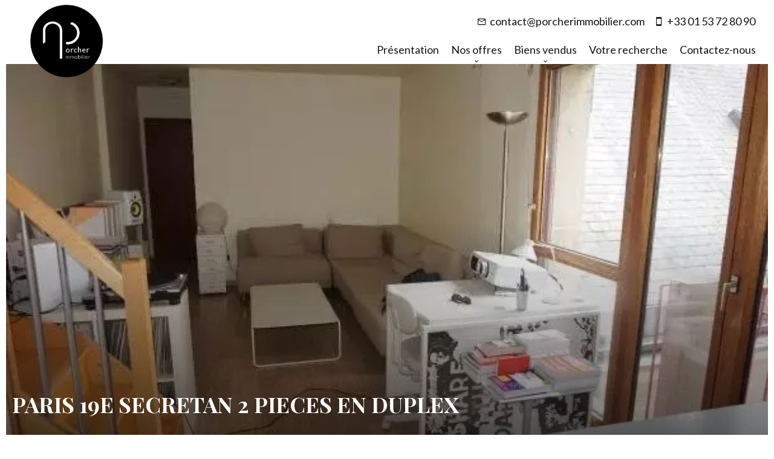

--- FILE ---
content_type: text/html; charset=UTF-8
request_url: https://porcherimmobilier.com/fr/propri%C3%A9t%C3%A9/5714837
body_size: 14521
content:
<!DOCTYPE html>
<html lang="fr" prefix="og: http://ogp.me/ns#">
  <head>

                  <meta charset="UTF-8">
              <title> PARIS 19E SECRETAN 2 PIECES EN DUPLEX</title>
              <meta name="description" content=" PARIS 19E QUARTIER SECRETAN DUPLEX VIDE AU DERNIER ETAGE INFORMATION PAR EMAIL UNIQUEMENT DANS UN IMMEUBLE DES ANNEES 90 SUR COUR AVEC VUE DEGAGEE SUR LES TOITS ET JARDIN . L'APPARTEMENT EST COMPOSE AU 1ER NIVEAU D'UNE BELLE PIECE DE VIE AVEC CUISINE AMENAGEE NOMBREUX...">
              <meta property="og:title" content=" PARIS 19E SECRETAN 2 PIECES EN DUPLEX">
              <meta property="og:description" content=" PARIS 19E QUARTIER SECRETAN DUPLEX VIDE AU DERNIER ETAGE INFORMATION PAR EMAIL UNIQUEMENT DANS UN IMMEUBLE DES ANNEES 90 SUR COUR AVEC VUE DEGAGEE SUR LES TOITS ET JARDIN . L'APPARTEMENT EST COMPOSE AU 1ER NIVEAU D'UNE BELLE PIECE DE VIE AVEC CUISINE AMENAGEE NOMBREUX...">
              <link rel="canonical" href="https://porcherimmobilier.com/fr/propri%C3%A9t%C3%A9/5714837">
              <meta property="og:image" content="https://media.apimo.pro/cache/95c5ae76f0c484bfe98d83184fbd37ed_621a9d12b5_600-original.jpg">
              <meta property="og:image:width" content="600">
              <meta property="og:image:height" content="399">
              <link rel="alternate" href="https://porcherimmobilier.com/fr/propri%C3%A9t%C3%A9/5714837" hreflang="x-default">
              <link rel="alternate" href="https://porcherimmobilier.com/fr/propri%C3%A9t%C3%A9/5714837" hreflang="fr-fr">
              <link rel="apple-touch-icon" sizes="180x180" href="https://d36vnx92dgl2c5.cloudfront.net/prod/Zenia/1756/media/edb1e544677a20f599a9ff3866376692.webp">
              <link rel="icon" type="image/png" sizes="32x32" href="https://d36vnx92dgl2c5.cloudfront.net/prod/Zenia/1756/media/3d94719f63b1a10f4401657e847e0818.webp">
              <link rel="icon" type="image/png" sizes="16x16" href="https://d36vnx92dgl2c5.cloudfront.net/prod/Zenia/1756/media/bee36c825d4757975e79310250b5b49d.webp">
              <link rel="manifest" href="/cache/prod/Zenia/1756/site.webmanifest">
              <meta property="og:url" content="https://porcherimmobilier.com/fr/propri%C3%A9t%C3%A9/5714837">
              <meta name="viewport" content="width=device-width">
          
                                                          <link rel="stylesheet" href="https://d36vnx92dgl2c5.cloudfront.net/vendor/leaflet.markercluster/dist/MarkerCluster.css">                  <link rel="stylesheet" href="https://d36vnx92dgl2c5.cloudfront.net/vendor/leaflet/dist/leaflet.css">                  <link rel="stylesheet" href="https://d36vnx92dgl2c5.cloudfront.net/vendor/Leaflet.fullscreen/dist/leaflet.fullscreen.css">                  <link rel="stylesheet" href="https://d36vnx92dgl2c5.cloudfront.net/vendor/select2/dist/css/select2.min.css">                  <link rel="stylesheet" href="https://d36vnx92dgl2c5.cloudfront.net/cache/prod/Zenia/1756/e4bb75d7681cbc534c77c3b0df8d43fd41d85140-v1769107934.css">            
                                        <script async src="https://cache.consentframework.com/js/pa/28975/c/u8hMx/stub?lang=fr" ></script>                  <script async src="https://choices.consentframework.com/js/pa/28975/c/u8hMx/cmp?lang=fr" ></script>                                    <script async src="https://www.googletagmanager.com/gtag/js?id=G-RJRFSRN21E" ></script>                  <script>
  window.dataLayer = window.dataLayer || [];
  function gtag(){dataLayer.push(arguments);}
  gtag('js', new Date());

  gtag('config', 'G-RJRFSRN21E');
</script>
                                                                                                                                          
    
    

        
  </head>
  <body class="property chrome   eupopup eupopup-bottom">

    <div class="g-recaptcha"></div>
    
    
      <header>
    <div>
      <div data-id="0" class="zone zone-header-left ">

  <div id="6972a647dd190-1" data-module-id="118093" data-instance="1" data-model-namespace="169b625bea90"
      class="module module-118093 template-2 logo-template-2 module-logo "
            ><a href="/fr/" ><img src="https://d36vnx92dgl2c5.cloudfront.net/prod/Zenia/1756/media/2d614f1138ca532420f48b8f1f22d03a.webp"  alt="logo" /></a></div>

</div>


      <div data-id="1" class="zone zone-header-right ">

  <div id="6972a647dd207-1" data-module-id="118105" data-instance="1" data-model-namespace="963b0fdc7ee9"
      class="module module-118105 template-1 social-menu-template-1 module-social-menu "
            ><ul></ul></div>
  <div id="6972a647dd2c5-1" data-module-id="118132" data-instance="1" data-model-namespace="57f42fba2c2c"
      class="module module-118132 template-1 cluster-template-1 module-cluster "
            ><div id="6972a647dfa5d-1" data-module-id="118131" data-instance="1" data-model-namespace="89198c50baf2"
      class="module module-118131 template-1 cms-template-1 module-cms only-text "
            ><div class="info "><p><i class="mdi mdi-email-outline"></i><a href="mailto:contact@porcherimmobilier.com">contact@porcherimmobilier.com</a></p></div></div><div id="6972a647dfaa6-1" data-module-id="118130" data-instance="1" data-model-namespace="550dde716c13"
      class="module module-118130 template-1 cms-template-1 module-cms only-text "
            ><div class="info "><p><i class="mdi mdi-cellphone-iphone"></i><a href="tel:+33153728090">+33 01 53 72 80 90</a></p></div></div></div>
  <nav id="6972a647dd3c8-1" data-module-id="118095" data-instance="1" data-model-namespace="0556b2ec19f6"
      class="module module-118095 template-1 menu-template-1 module-menu main column "
            ><button><i class="mdi mdi-menu"></i></button><ul><li><a href="/fr/" target="_self"  data-current=""><i class="mdi mdi-home"></i><span>Présentation</span></a></li><li class=" sub-menu"><a href="#" target="_self"  data-current=""><span>Nos offres</span></a><ul><li><a href="/fr/ventes" target="_self"  data-current=""><span>Vente</span></a></li><li><a href="/fr/locations" target="_self"  data-current=""><span>Location</span></a></li></ul></li><li class=" sub-menu"><a href="#" target="_self"  data-current=""><span>Biens vendus</span></a><ul><li><a href="/fr/vendumaison" target="_self"  data-current=""><span>Maisons</span></a></li><li><a href="/fr/venduappartement" target="_self"  data-current=""><span>Appartements</span></a></li></ul></li><li><a href="/fr/votrerecherche" target="_self"  data-current=""><span>Votre recherche</span></a></li><li><a href="/fr/contactez-nous" target="_self"  data-current=""><span>Contactez-nous</span></a></li></ul></nav>

</div>


    </div>
  </header>

  <section class="wrapper">
      <div data-id="2" class="zone zone-full-width ">

  <div id="6972a647dd082-1" data-module-id="118071" data-instance="1" data-model-namespace="4393faa1b681"
      class="module module-118071 slider template-1 cluster-template-1 module-cluster "
            ><div id="6972a647de63c-1" data-module-id="118097" data-instance="1" data-model-namespace="576011858566"
      class="module module-118097 main template-1 slider-template-1 module-slider slider-center 	waiting
"
            ><div class="slider "><div class="" ><a href="https://d36vnx92dgl2c5.cloudfront.net/prod/Zenia/1756/media/856c9171d3962591232677a87c8d636a.webp" class="click-fullscreen" title="Location Appartement Paris 19ème"><img class="picture " data-position="0" src="https://d36vnx92dgl2c5.cloudfront.net/prod/Zenia/1756/media/856c9171d3962591232677a87c8d636a.webp" alt="Location Appartement Paris 19ème"></a></a></div><div class="" ><a href="https://d36vnx92dgl2c5.cloudfront.net/prod/Zenia/1756/media/902b56aea01794d68c67208591310ba1.webp" class="click-fullscreen" title="Location Appartement Paris 19ème"><img class="picture  img-lazy-load" data-position="1" data-low-src="https://d36vnx92dgl2c5.cloudfront.net/prod/Zenia/1756/media/20e2400ab45cc5b39a31c26f7d0ad324.webp" data-src="https://d36vnx92dgl2c5.cloudfront.net/prod/Zenia/1756/media/902b56aea01794d68c67208591310ba1.webp" alt="Location Appartement Paris 19ème"></a></a></div><div class="" ><a href="https://d36vnx92dgl2c5.cloudfront.net/prod/Zenia/1756/media/5afd8e58a2b943f762a531cddedeec82.webp" class="click-fullscreen" title="Location Appartement Paris 19ème"><img class="picture  img-lazy-load" data-position="2" data-low-src="https://d36vnx92dgl2c5.cloudfront.net/prod/Zenia/1756/media/450514bbfd8e0529f4d4d695fbed9d46.webp" data-src="https://d36vnx92dgl2c5.cloudfront.net/prod/Zenia/1756/media/5afd8e58a2b943f762a531cddedeec82.webp" alt="Location Appartement Paris 19ème"></a></a></div><div class="" ><a href="https://d36vnx92dgl2c5.cloudfront.net/prod/Zenia/1756/media/3c35461c203392e041afd4291b8b9a2b.webp" class="click-fullscreen" title="Location Appartement Paris 19ème"><img class="picture  img-lazy-load" data-position="3" data-low-src="https://d36vnx92dgl2c5.cloudfront.net/prod/Zenia/1756/media/ee13020a6970f3dc9bc42cf89f82741a.webp" data-src="https://d36vnx92dgl2c5.cloudfront.net/prod/Zenia/1756/media/3c35461c203392e041afd4291b8b9a2b.webp" alt="Location Appartement Paris 19ème"></a></a></div><div class="" ><a href="https://d36vnx92dgl2c5.cloudfront.net/prod/Zenia/1756/media/a65200cb32a627418d83faa0b30c51fe.webp" class="click-fullscreen" title="Location Appartement Paris 19ème"><img class="picture  img-lazy-load" data-position="4" data-low-src="https://d36vnx92dgl2c5.cloudfront.net/prod/Zenia/1756/media/c0eb9e7cdf8b76a9fb0bf8fd063950bf.webp" data-src="https://d36vnx92dgl2c5.cloudfront.net/prod/Zenia/1756/media/a65200cb32a627418d83faa0b30c51fe.webp" alt="Location Appartement Paris 19ème"></a></a></div><div class="" ><a href="https://d36vnx92dgl2c5.cloudfront.net/prod/Zenia/1756/media/423af9dee3183b0513448e3aa46b2d13.webp" class="click-fullscreen" title="Location Appartement Paris 19ème"><img class="picture  img-lazy-load" data-position="5" data-low-src="https://d36vnx92dgl2c5.cloudfront.net/prod/Zenia/1756/media/6ef1dd99c6f10fb7fa2ad2a297ed8089.webp" data-src="https://d36vnx92dgl2c5.cloudfront.net/prod/Zenia/1756/media/423af9dee3183b0513448e3aa46b2d13.webp" alt="Location Appartement Paris 19ème"></a></a></div><div class="" ><a href="https://d36vnx92dgl2c5.cloudfront.net/prod/Zenia/1756/media/b9e10c8e61d78660f0fd921764c40b9e.webp" class="click-fullscreen" title="Location Appartement Paris 19ème"><img class="picture  img-lazy-load" data-position="6" data-low-src="https://d36vnx92dgl2c5.cloudfront.net/prod/Zenia/1756/media/7f04da8b0d3109831442b5a6de854f95.webp" data-src="https://d36vnx92dgl2c5.cloudfront.net/prod/Zenia/1756/media/b9e10c8e61d78660f0fd921764c40b9e.webp" alt="Location Appartement Paris 19ème"></a></a></div><div class="" ><a href="https://d36vnx92dgl2c5.cloudfront.net/prod/Zenia/1756/media/c9d99229623b8bfdc6ff01b5c13a78fb.webp" class="click-fullscreen" title="Location Appartement Paris 19ème"><img class="picture  img-lazy-load" data-position="7" data-low-src="https://d36vnx92dgl2c5.cloudfront.net/prod/Zenia/1756/media/68eaa66ceb5261e2155fd7f13584dfeb.webp" data-src="https://d36vnx92dgl2c5.cloudfront.net/prod/Zenia/1756/media/c9d99229623b8bfdc6ff01b5c13a78fb.webp" alt="Location Appartement Paris 19ème"></a></a></div></div><div class="api-spinner"><div class="bounce1"></div><div class="bounce2"></div><div class="bounce3"></div></div></div><div id="6972a647de6a9-1" data-module-id="118098" data-instance="1" data-model-namespace="58f8a9f48bd5"
      class="module module-118098 template-19 property-info-template-19 module-property-info "
            data-property-id="5714837"><h1>PARIS 19E SECRETAN 2 PIECES EN DUPLEX<br><span>Paris 19ème</span><br></h1><p class="price">1 450 € / Mois (Charges comprises)</p></div></div>

</div>


  <section data-id="3" class="zone zone-top-content ">


</section>


  <section class="row-2 clearfix">
    <div data-id="4" class="zone zone-left-content ">

  <div id="6972a647dd166-1" data-module-id="118079" data-instance="1" data-model-namespace="5b2abbcf7c45"
      class="module module-118079 template-1 breadcrumb-template-1 module-breadcrumb "
            ><nav><ul><li class="module-breadcrumb-tab"><a href="/fr/recherche?search_property_category=2">Location</a></li><li class="module-breadcrumb-tab"><a href="/fr/recherche?search_property_type=1">Appartement</a></li><li class="module-breadcrumb-tab"><h2><a>Location appartement Paris 19ème, 2 pièces, 1 chambre, 45.54 m², 1 450 € / Mois (Charges comprises)</a></h2></li></ul></nav></div>
  <div id="6972a647dd229-1" data-module-id="118072" data-instance="1" data-model-namespace="44248500b2ce"
      class="module module-118072 infos template-4 property-info-template-4 module-property-info "
            data-property-id="5714837"><div class="module-header"><h2 class="module-header-title">Informations complémentaires</h2></div><h2 class="title property-title-4" >PARIS 19E SECRETAN 2 PIECES EN DUPLEX</h2><span class="price">1 450 € / Mois (Charges comprises)</span><p class="comment" id="description">
          PARIS 19E QUARTIER SECRETAN DUPLEX VIDE AU DERNIER ETAGE INFORMATION PAR EMAIL UNIQUEMENT <br />
DANS UN IMMEUBLE DES ANNEES 90 SUR COUR AVEC VUE DEGAGEE SUR LES TOITS ET JARDIN . <br />
L'APPARTEMENT EST COMPOSE AU 1ER NIVEAU D'UNE BELLE PIECE DE VIE AVEC CUISINE AMENAGEE NOMBREUX RANGEMENTS ;  A L ETAGE CHAMBRE SALLE DE BAIN - WC SEPARES<br />
CALME - LUMINEUX - CAVE - BALCONNET- ASCENSEUR - DISPONIBLE 10/12/2025<br />
CHAUFFAGE ET EAU CHAUDE INDIVIDUEL<br />
GARANT OBLIGATOIRE CONTACT ET ENVOI DE DOSSIER AU PRÉALABLE PAR EMAIL UNIQUEMENT <br />
MONTANT ESTIMÉ DES DEPENSES ANNUELLES D'ÉNEGIE POUR UN USAGE STANDARD : ENTRE 650 € ET 920 € (PRIX RÉFÉRENCE DES ENERGIES 2021<br />
NOUS VOUS RAPPELONS ONS QUE SUITE A L ARTICLE L.561-5 DU CODE MONÉTAIRE ET FINANCIER, LA COPIE DE LA PIÈCE D IDENTITÉ DE TOUS LES VISITEURS VOUS SERA DEMANDÉE, SI VOUS N AVEZ PAS DE COPIE, UNE PHOTO DE VOTRE PIÈCE D IDENTITÉ SERA EFFECTUÉE AVANT LA VISITE; NOUS VOUS REMERCIONS DE FACILITER CETTE DEMANDE AVEC VOTRE CONSEILLER
      </p></div>
  <div id="6972a647dd2fe-1" data-module-id="118078" data-instance="1" data-model-namespace="1209d5481554"
      class="module module-118078 template-1 slider-template-1 module-slider slider-center 	waiting
"
            ><div class="module-header"><h2 class="module-header-title">Galerie photo</h2></div><div class="slider "><div class="" ><a href="https://d36vnx92dgl2c5.cloudfront.net/prod/Zenia/1756/media/856c9171d3962591232677a87c8d636a.webp" class="click-fullscreen" title="Location Appartement Paris 19ème"><img class="picture " data-position="0" src="https://d36vnx92dgl2c5.cloudfront.net/prod/Zenia/1756/media/856c9171d3962591232677a87c8d636a.webp" alt="Location Appartement Paris 19ème"></a></a></div><div class="" ><a href="https://d36vnx92dgl2c5.cloudfront.net/prod/Zenia/1756/media/902b56aea01794d68c67208591310ba1.webp" class="click-fullscreen" title="Location Appartement Paris 19ème"><img class="picture  img-lazy-load" data-position="1" data-low-src="https://d36vnx92dgl2c5.cloudfront.net/prod/Zenia/1756/media/20e2400ab45cc5b39a31c26f7d0ad324.webp" data-src="https://d36vnx92dgl2c5.cloudfront.net/prod/Zenia/1756/media/902b56aea01794d68c67208591310ba1.webp" alt="Location Appartement Paris 19ème"></a></a></div><div class="" ><a href="https://d36vnx92dgl2c5.cloudfront.net/prod/Zenia/1756/media/5afd8e58a2b943f762a531cddedeec82.webp" class="click-fullscreen" title="Location Appartement Paris 19ème"><img class="picture  img-lazy-load" data-position="2" data-low-src="https://d36vnx92dgl2c5.cloudfront.net/prod/Zenia/1756/media/450514bbfd8e0529f4d4d695fbed9d46.webp" data-src="https://d36vnx92dgl2c5.cloudfront.net/prod/Zenia/1756/media/5afd8e58a2b943f762a531cddedeec82.webp" alt="Location Appartement Paris 19ème"></a></a></div><div class="" ><a href="https://d36vnx92dgl2c5.cloudfront.net/prod/Zenia/1756/media/3c35461c203392e041afd4291b8b9a2b.webp" class="click-fullscreen" title="Location Appartement Paris 19ème"><img class="picture  img-lazy-load" data-position="3" data-low-src="https://d36vnx92dgl2c5.cloudfront.net/prod/Zenia/1756/media/ee13020a6970f3dc9bc42cf89f82741a.webp" data-src="https://d36vnx92dgl2c5.cloudfront.net/prod/Zenia/1756/media/3c35461c203392e041afd4291b8b9a2b.webp" alt="Location Appartement Paris 19ème"></a></a></div><div class="" ><a href="https://d36vnx92dgl2c5.cloudfront.net/prod/Zenia/1756/media/a65200cb32a627418d83faa0b30c51fe.webp" class="click-fullscreen" title="Location Appartement Paris 19ème"><img class="picture  img-lazy-load" data-position="4" data-low-src="https://d36vnx92dgl2c5.cloudfront.net/prod/Zenia/1756/media/c0eb9e7cdf8b76a9fb0bf8fd063950bf.webp" data-src="https://d36vnx92dgl2c5.cloudfront.net/prod/Zenia/1756/media/a65200cb32a627418d83faa0b30c51fe.webp" alt="Location Appartement Paris 19ème"></a></a></div><div class="" ><a href="https://d36vnx92dgl2c5.cloudfront.net/prod/Zenia/1756/media/423af9dee3183b0513448e3aa46b2d13.webp" class="click-fullscreen" title="Location Appartement Paris 19ème"><img class="picture  img-lazy-load" data-position="5" data-low-src="https://d36vnx92dgl2c5.cloudfront.net/prod/Zenia/1756/media/6ef1dd99c6f10fb7fa2ad2a297ed8089.webp" data-src="https://d36vnx92dgl2c5.cloudfront.net/prod/Zenia/1756/media/423af9dee3183b0513448e3aa46b2d13.webp" alt="Location Appartement Paris 19ème"></a></a></div><div class="" ><a href="https://d36vnx92dgl2c5.cloudfront.net/prod/Zenia/1756/media/b9e10c8e61d78660f0fd921764c40b9e.webp" class="click-fullscreen" title="Location Appartement Paris 19ème"><img class="picture  img-lazy-load" data-position="6" data-low-src="https://d36vnx92dgl2c5.cloudfront.net/prod/Zenia/1756/media/7f04da8b0d3109831442b5a6de854f95.webp" data-src="https://d36vnx92dgl2c5.cloudfront.net/prod/Zenia/1756/media/b9e10c8e61d78660f0fd921764c40b9e.webp" alt="Location Appartement Paris 19ème"></a></a></div><div class="" ><a href="https://d36vnx92dgl2c5.cloudfront.net/prod/Zenia/1756/media/c9d99229623b8bfdc6ff01b5c13a78fb.webp" class="click-fullscreen" title="Location Appartement Paris 19ème"><img class="picture  img-lazy-load" data-position="7" data-low-src="https://d36vnx92dgl2c5.cloudfront.net/prod/Zenia/1756/media/68eaa66ceb5261e2155fd7f13584dfeb.webp" data-src="https://d36vnx92dgl2c5.cloudfront.net/prod/Zenia/1756/media/c9d99229623b8bfdc6ff01b5c13a78fb.webp" alt="Location Appartement Paris 19ème"></a></a></div></div><div class="api-spinner"><div class="bounce1"></div><div class="bounce2"></div><div class="bounce3"></div></div></div>
  <div id="6972a647dd354-1" data-module-id="118087" data-instance="1" data-model-namespace="055a2476616d"
      class="module module-118087 bloc3 template-1 cluster-template-1 module-cluster "
            ><div id="6972a647dd11d-1" data-module-id="118074" data-instance="1" data-model-namespace="d9ee2a358ae9"
      class="module module-118074 template-3 property-info-template-3 module-property-info "
            data-property-id="5714837"><div class="summary details clearfix"><ul><li>Référence <span>5714837</span></li><li>Pièces <span>2 pièces</span></li><li>Surface <span>45.54 m²</span></li><li>Surface totale <span>45.54 m²</span></li><li>Type de chauffage <span>Convecteur</span></li><li>Énergie de chauffage <span>Electrique</span></li><li>Moyen de chauffage <span>Individuel</span></li><li>Type d'eau chaude <span>Chauffe-eau</span></li><li>Moyen d'eau chaude <span>Individuelle</span></li><li>Eaux usées <span>Tout à l&#039;égout</span></li><li>État <span>Bon état</span></li><li>Étage <span>4ème étage / 4</span></li><li>Exposition <span>Ouest</span></li><li>Vue <span>Dégagée</span></li></ul></div></div><div id="6972a647dd24f-1" data-module-id="118081" data-instance="1" data-model-namespace="169dd04caad1"
      class="module module-118081 template-1 share-template-1 module-share "
            ><div class="module-header"><h2 class="module-header-title">Partager</h2></div><div class="content"><ul><li class="social facebook icon-facebook icon-border"><a href="#"><i class="mdi mdi-facebook"></i><span>Facebook</span></a></li><li class="social twitter icon-twitter icon-border"><a href="#"><svg xmlns="http://www.w3.org/2000/svg" fill="none" height="25" width="25" viewBox="0 0 512 512"><path clip-rule="evenodd" d="M192.034 98H83l129.275 170.757L91.27 412h55.908l91.521-108.34 81.267 107.343H429L295.968 235.284l.236.303L410.746 99.994h-55.908l-85.062 100.694zm-48.849 29.905h33.944l191.686 253.193h-33.944z" fill="#fff" fill-rule="evenodd"/></svg><span>Twitter</span></a></li><li class="social whatsapp icon-whatsapp icon-border"><a href="#"><i class="mdi mdi-whatsapp"></i><span>Whatsapp</span></a></li><li class="social linkedin icon-linkedin icon-border"><a href="#"><i class="mdi mdi-linkedin"></i><span>Linkedin</span></a></li></ul></div></div></div>
  <div id="6972a647dd36e-1" data-module-id="118073" data-instance="1" data-model-namespace="9987bd9d7044"
      class="module module-118073 media template-17 property-info-template-17 module-property-info "
            data-property-id="5714837"><div class="module-header"><h2 class="module-header-title">Votre visite en 360°</h2></div><p class="no-information">
      Pas d'informations disponibles
    </p></div>
  <div id="6972a647dd3e8-1" data-module-id="118086" data-instance="1" data-model-namespace="9a45a83f4126"
      class="module module-118086 details template-1 cluster-template-1 module-cluster "
            ><div id="6972a647e1058-1" data-module-id="118102" data-instance="1" data-model-namespace="14eea933f60f"
      class="module module-118102 template-7 property-info-template-7 module-property-info "
            data-property-id="5714837"><h3>Mentions légales</h3><ul><li>
          Provision sur charges récupérables
          <span>125 € / Mois</span></li><li>
          Honoraires locataire
          <span>675 €</span></li><li>
          Dépôt de garantie
          <span>1 325 €</span></li><li>
          Zone soumise à encadrement des loyers
                  </li><li>
          Loyer de base
          <span>1 325 €</span></li><li>
          Loyer de référence majoré (loyer de base à ne pas dépasser)
          <span>1 170 €</span></li><li>
          Complément de loyer
          <span>105 €</span></li><li>
          Montant estimé des dépenses annuelles d&#039;énergie pour un usage standard, établi à partir des prix de l&#039;énergie de l&#039;année 2021 : 650€ ~ 920€
                  </li><li>
          Les informations sur les risques auxquels ce bien est exposé sont disponibles sur le site Géorisques : www.georisques.gouv.fr
                  </li></ul></div></div>
  <div id="6972a647dd404-1" data-module-id="118075" data-instance="1" data-model-namespace="496ee96043ad"
      class="module module-118075 template-1 leafletmap-template-1 module-leaflet-map module-map "
            ><div id="6972a647dd404-1-inner-map" class="inner-map"></div></div>

</div>


    <div data-id="5" class="zone zone-right-content ">

  <div id="6972a647dd11d-2" data-module-id="118074" data-instance="2" data-model-namespace="d9ee2a358ae9"
      class="module module-118074 template-3 property-info-template-3 module-property-info "
            data-property-id="5714837"><div class="summary details clearfix"><ul><li>Référence <span>5714837</span></li><li>Pièces <span>2 pièces</span></li><li>Surface <span>45.54 m²</span></li><li>Surface totale <span>45.54 m²</span></li><li>Type de chauffage <span>Convecteur</span></li><li>Énergie de chauffage <span>Electrique</span></li><li>Moyen de chauffage <span>Individuel</span></li><li>Type d'eau chaude <span>Chauffe-eau</span></li><li>Moyen d'eau chaude <span>Individuelle</span></li><li>Eaux usées <span>Tout à l&#039;égout</span></li><li>État <span>Bon état</span></li><li>Étage <span>4ème étage / 4</span></li><li>Exposition <span>Ouest</span></li><li>Vue <span>Dégagée</span></li></ul></div></div>
  <div id="6972a647dd24f-2" data-module-id="118081" data-instance="2" data-model-namespace="169dd04caad1"
      class="module module-118081 template-1 share-template-1 module-share "
            ><div class="module-header"><h2 class="module-header-title">Partager</h2></div><div class="content"><ul><li class="social facebook icon-facebook icon-border"><a href="#"><i class="mdi mdi-facebook"></i><span>Facebook</span></a></li><li class="social twitter icon-twitter icon-border"><a href="#"><svg xmlns="http://www.w3.org/2000/svg" fill="none" height="25" width="25" viewBox="0 0 512 512"><path clip-rule="evenodd" d="M192.034 98H83l129.275 170.757L91.27 412h55.908l91.521-108.34 81.267 107.343H429L295.968 235.284l.236.303L410.746 99.994h-55.908l-85.062 100.694zm-48.849 29.905h33.944l191.686 253.193h-33.944z" fill="#fff" fill-rule="evenodd"/></svg><span>Twitter</span></a></li><li class="social whatsapp icon-whatsapp icon-border"><a href="#"><i class="mdi mdi-whatsapp"></i><span>Whatsapp</span></a></li><li class="social linkedin icon-linkedin icon-border"><a href="#"><i class="mdi mdi-linkedin"></i><span>Linkedin</span></a></li></ul></div></div>
  <div id="6972a647dd2e6-1" data-module-id="118076" data-instance="1" data-model-namespace="91f1df76d17c"
      class="module module-118076 contact template-1 cluster-template-1 module-cluster "
            ><div id="6972a647dfb11-1" data-module-id="118067" data-instance="1" data-model-namespace="72414d07865a"
      class="module module-118067 template-1 agency-template-1 module-agency simple "
            ><article class="agency"><div class="picture" data-preserveportrait="false"><img src="https://media.apimo.pro/agency/7f6f536f3725ae076d0d5b48aac1a839_02aa516f26_1920-original.jpg" alt="Porcher Immobilier" title="Porcher Immobilier"></div><div class="info"><h2><a href="/fr/agence/7721-porcher-immobilier">Porcher Immobilier</a></h2><p class="address"><i class="mdi mdi-map-marker-outline"></i>
          26 rue Botzaris<br>                    75019 Paris<br>          France        </p><p><span class="phone"><i class="mdi mdi-phone"></i><a href="tel:+33-153728090">+33 1 53 72 80 90 (Botzaris)</a></span><br><span class="phone"><i class="mdi mdi-phone"></i><a href="tel:+33-153728090">+33 1 42 08 58 24 (Belleville)</a></span><br><span class="email"><i class="mdi mdi-email-outline"></i><a href="mailto:contact@porcherimmobilier.com">contact@porcherimmobilier.com</a></span><br></p></div></article></div><div id="6972a647dfb3a-1" data-module-id="118063" data-instance="1" data-model-namespace="2bb2636170e5"
      class="module module-118063 template-1 contact-template-1 module-contact "
            ><div class="module-header"><h2 class="module-header-title">Demande d'informations supplémentaires</h2></div><form name="contact-form-118063" method="post" action="https://porcherimmobilier.com/fr/propri%C3%A9t%C3%A9/5714837"><div class="field firstname text"><input type="text" id="contact-form-118063_firstname" name="contact-form-118063[firstname]" required="required" placeholder="Prénom" class="" name="firstname" /></div><div class="field lastname text"><input type="text" id="contact-form-118063_lastname" name="contact-form-118063[lastname]" required="required" placeholder="Nom de famille" class="" name="lastname" /></div><div class="field email email"><input type="email" id="contact-form-118063_email" name="contact-form-118063[email]" required="required" placeholder="E-mail" class="" name="email" /></div><div class="field phone tel"><input id="contact-form-118063_phone" name="contact-form-118063[phone]" required="required" placeholder="Téléphone" class="" name="phone" type="tel" default-value=""  /></div><div class="field message textarea"><textarea id="contact-form-118063_message" name="contact-form-118063[message]" placeholder="Message" class="" name="message"></textarea></div><div class="field recaptcha recaptcha"><script>

                    window.onloadCallback = function() {
                        $('.g-recaptcha').each(function(i, v) {
                            const $placeholder = $(this)

                            $placeholder.data('widget-id', i);

                            grecaptcha.render( this, {
                                callback: function( token ) {

                                    return new Promise(function(resolve, reject) {
                                    if( grecaptcha === undefined ) {
                                        console.log( 'reCaptcha not defined' )
                                        reject()
                                    }

                                    var response = grecaptcha.getResponse( $placeholder.data('widget-id') )
                                    if( !response ) {
                                        console.log( 'Could not get reCaptcha response' )
                                        reject()
                                    }

                                    const $form = $placeholder.closest('form')

                                    $form.find('.g-recaptcha-response').val( token )
                                    // Add a class that will be used to bypass the prevented submit event
                                    $form.addClass('recap-done')
                                    // submit by clicking the submit button of your form
                                    .find('[type="submit"]').trigger('click')
                                    resolve()
                                    grecaptcha.reset( $placeholder.data('widget-id') )
                                    })
                                },
                                sitekey: '6LctG6wUAAAAALSwjJO9bWoLzy3gi7yZn305f91K',
                                size: 'invisible', // This makes the real reCaptcha V2 Invisible
                            });
                        });
                    };

                </script><div class="g-recaptcha" data-sitekey="6LctG6wUAAAAALSwjJO9bWoLzy3gi7yZn305f91K"></div></div><div class="rgpd"><input type="checkbox" required><label>J’ai lu et j'accepte la <a href="/fr/mentions-legales">politique de confidentialité</a> de ce site</label></div><div><button type="submit" id="contact-form-118063_submit" name="contact-form-118063[submit]" class="submit">
                Envoyer
    </button></div></form></div></div>
  <div id="6972a647dd332-1" data-module-id="118080" data-instance="1" data-model-namespace="860465608dc1"
      class="module module-118080 template-15 property-info-template-15 module-property-info "
            data-property-id="5714837"><div class="module-header"><h2 class="module-header-title">Efficacité énergétique</h2></div><div class="dpe dpe-D"><svg version="1.1" id="Calque_DPE" xmlns="http://www.w3.org/2000/svg" xmlns:xlink="http://www.w3.org/1999/xlink" x="0px" y="0px"
	 width="586.5px" height="476.5px" viewBox="0 0 586.5 476.5" enable-background="new 0 0 586.5 476.5" xml:space="preserve"><g><linearGradient id="SVGID_1_DPE_" gradientUnits="userSpaceOnUse" x1="272.7241" y1="-412.8486" x2="272.7241" y2="-360.0095" gradientTransform="matrix(1 0 0 -1 -197.7246 -322.75)"><stop  offset="0" style="stop-color:#007200"></stop><stop  offset="1" style="stop-color:#279527"></stop></linearGradient><path fill="url(#SVGID_1_DPE_)" d="M149.234,63.521L133,42.5c-1.625-2.188-3.312-4-8-4H4c-2.209,0-4,1.791-4,4v46c0,2.209,1.791,4,4,4
		h121c4.688,0,6.375-1.812,8-4l16.234-21.021C149.398,67.188,150,66.562,150,65.5C150,64.484,149.398,63.812,149.234,63.521z"></path><linearGradient id="SVGID_2_DPE_" gradientUnits="userSpaceOnUse" x1="297.7246" y1="-476.8486" x2="297.7246" y2="-424.0093" gradientTransform="matrix(1 0 0 -1 -197.7246 -322.75)"><stop  offset="0" style="stop-color:#009500"></stop><stop  offset="1" style="stop-color:#33CC33"></stop></linearGradient><path fill="url(#SVGID_2_DPE_)" d="M199.234,127.521L183,106.5c-1.625-2.188-3.312-4-8-4H4c-2.209,0-4,1.791-4,4v46
		c0,2.209,1.791,4,4,4h171c4.688,0,6.375-1.812,8-4l16.234-21.021c0.164-0.291,0.766-0.916,0.766-1.979
		C200,128.484,199.398,127.812,199.234,127.521z"></path><linearGradient id="SVGID_3_DPE_" gradientUnits="userSpaceOnUse" x1="322.7246" y1="-540.8486" x2="322.7246" y2="-488.009" gradientTransform="matrix(1 0 0 -1 -197.7246 -322.75)"><stop  offset="0" style="stop-color:#A9CF00"></stop><stop  offset="1" style="stop-color:#CCFF33"></stop></linearGradient><path fill="url(#SVGID_3_DPE_)" d="M249.234,191.521L233,170.5c-1.625-2.188-3.312-4-8-4H4c-2.209,0-4,1.791-4,4v46
		c0,2.209,1.791,4,4,4h221c4.688,0,6.375-1.812,8-4l16.234-21.021c0.164-0.291,0.766-0.916,0.766-1.979
		C250,192.484,249.398,191.812,249.234,191.521z"></path><linearGradient id="SVGID_4_DPE_" gradientUnits="userSpaceOnUse" x1="347.7246" y1="-604.8472" x2="347.7246" y2="-552.0092" gradientTransform="matrix(1 0 0 -1 -197.7246 -322.75)"><stop  offset="0" style="stop-color:#C7CA00"></stop><stop  offset="1" style="stop-color:#FFFF00"></stop></linearGradient><path fill="url(#SVGID_4_DPE_)" d="M299.234,255.521L283,234.5c-1.625-2.188-3.312-4-8-4H4c-2.209,0-4,1.791-4,4v46
		c0,2.209,1.791,4,4,4h271c4.688,0,6.375-1.812,8-4l16.234-21.021c0.164-0.291,0.766-0.916,0.766-1.979
		C300,256.484,299.398,255.812,299.234,255.521z"></path><linearGradient id="SVGID_5_DPE_" gradientUnits="userSpaceOnUse" x1="372.7246" y1="-668.8472" x2="372.7246" y2="-616.0084" gradientTransform="matrix(1 0 0 -1 -197.7246 -322.75)"><stop  offset="0" style="stop-color:#DE9D00"></stop><stop  offset="1" style="stop-color:#FFCC00"></stop></linearGradient><path fill="url(#SVGID_5_DPE_)" d="M349.234,319.521L333,298.5c-1.625-2.188-3.312-4-8-4H4c-2.209,0-4,1.791-4,4v46
		c0,2.209,1.791,4,4,4h321c4.688,0,6.375-1.812,8-4l16.234-21.021c0.164-0.291,0.766-0.916,0.766-1.979
		C350,320.484,349.398,319.812,349.234,319.521z"></path><linearGradient id="SVGID_6_DPE_" gradientUnits="userSpaceOnUse" x1="397.7246" y1="-732.8472" x2="397.7246" y2="-680.0076" gradientTransform="matrix(1 0 0 -1 -197.7246 -322.75)"><stop  offset="0" style="stop-color:#D76810"></stop><stop  offset="0.9755" style="stop-color:#FF9A33"></stop></linearGradient><path fill="url(#SVGID_6_DPE_)" d="M399.234,383.521L383,362.5c-1.625-2.188-3.312-4-8-4H4c-2.209,0-4,1.791-4,4v46
		c0,2.209,1.791,4,4,4h371c4.688,0,6.375-1.812,8-4l16.234-21.021c0.164-0.291,0.766-0.916,0.766-1.979
		C400,384.484,399.398,383.812,399.234,383.521z"></path><linearGradient id="SVGID_7_DPE_" gradientUnits="userSpaceOnUse" x1="422.7246" y1="-796.8486" x2="422.7246" y2="-744.0084" gradientTransform="matrix(1 0 0 -1 -197.7246 -322.75)"><stop  offset="0" style="stop-color:#C20000"></stop><stop  offset="1" style="stop-color:#FF0000"></stop></linearGradient><path fill="url(#SVGID_7_DPE_)" d="M449.234,447.521L433,426.5c-1.625-2.188-3.312-4-8-4H4c-2.209,0-4,1.791-4,4v46
		c0,2.209,1.791,4,4,4h421c4.688,0,6.375-1.812,8-4l16.234-21.021c0.164-0.289,0.766-0.914,0.766-1.979
		C450,448.484,449.398,447.812,449.234,447.521z"></path><path opacity="0.3" fill="#FFFFFF"  d="M433,426.5c-1.625-2.188-3.312-4-8-4H4c-2.209,0-4,1.791-4,4v30
		c186.402,0,304-22.334,437.768-23.826L433,426.5z"></path><path opacity="0.3" fill="#FFFFFF"  d="M383,362.5c-1.625-2.188-3.312-4-8-4H4c-2.209,0-4,1.791-4,4v30
		c186.402,0,254-22.334,387.768-23.826L383,362.5z"></path><path opacity="0.3" fill="#FFFFFF"  d="M333,298.5c-1.625-2.188-3.312-4-8-4H4c-2.209,0-4,1.791-4,4v30
		c186.402,0,204-22.334,337.768-23.826L333,298.5z"></path><path opacity="0.3" fill="#FFFFFF"  d="M283,234.5c-1.625-2.188-3.312-4-8-4H4c-2.209,0-4,1.791-4,4v30
		c186.402,0,154-22.334,287.768-23.826L283,234.5z"></path><path opacity="0.3" fill="#FFFFFF"  d="M233,170.5c-1.625-2.188-3.312-4-8-4H4c-2.209,0-4,1.791-4,4v30
		c140,0,104-22.334,237.768-23.826L233,170.5z"></path><path opacity="0.3" fill="#FFFFFF"  d="M183,106.5c-1.625-2.188-3.312-4-8-4H4c-2.209,0-4,1.791-4,4v30
		c102,0,96.667-23.826,187.768-23.826L183,106.5z"></path><path opacity="0.3" fill="#FFFFFF"  d="M133,42.5c-1.625-2.188-3.312-4-8-4H4c-2.209,0-4,1.791-4,4v30
		c64.667,0,67.333-23.826,137.768-23.826L133,42.5z"></path></g><g ><path d="M107.52,78.06l8.12-28.56h5.84L129,78.06h-4.76l-1.76-7h-8.36l-1.84,7H107.52z M114.96,67.42h6.76l-3.28-14.08h-0.08
		L114.96,67.42z"></path></g><g ><path fill="#FFFFFF" d="M108.52,79.06l8.12-28.56h5.84L130,79.06h-4.76l-1.76-7h-8.36l-1.84,7H108.52z M115.96,68.42h6.76
		l-3.28-14.08h-0.08L115.96,68.42z"></path></g><g ><path d="M161.16,142.06V113.5h9.24c2.293,0,4.106,0.52,5.44,1.56c1.493,1.2,2.24,2.987,2.24,5.36c0,3.439-1.4,5.6-4.2,6.479v0.08
		c3.413,0.614,5.12,3.04,5.12,7.28c0,2.374-0.794,4.267-2.38,5.68c-1.587,1.414-3.727,2.12-6.42,2.12L161.16,142.06L161.16,142.06z
		 M165.72,125.54h3.6c1.36,0,2.4-0.406,3.12-1.221c0.72-0.812,1.08-1.913,1.08-3.3c0-1.573-0.44-2.68-1.32-3.32
		c-0.72-0.506-1.813-0.76-3.28-0.76h-3.2V125.54z M165.72,138.619h4.52c2.8,0,4.2-1.68,4.2-5.04c0-1.52-0.414-2.706-1.24-3.56
		c-0.827-0.854-1.907-1.28-3.24-1.28h-4.24V138.619L165.72,138.619z"></path></g><g ><path fill="#FFFFFF" d="M162.16,143.06V114.5h9.24c2.293,0,4.106,0.52,5.44,1.56c1.493,1.2,2.24,2.987,2.24,5.36
		c0,3.439-1.4,5.6-4.2,6.479v0.08c3.413,0.614,5.12,3.04,5.12,7.28c0,2.374-0.794,4.267-2.38,5.68
		c-1.587,1.414-3.727,2.12-6.42,2.12L162.16,143.06L162.16,143.06z M166.72,126.54h3.6c1.36,0,2.4-0.406,3.12-1.221
		c0.72-0.812,1.08-1.913,1.08-3.3c0-1.573-0.44-2.68-1.32-3.32c-0.72-0.506-1.813-0.76-3.28-0.76h-3.2V126.54z M166.72,139.619h4.52
		c2.8,0,4.2-1.68,4.2-5.04c0-1.52-0.414-2.706-1.24-3.56c-0.827-0.854-1.907-1.28-3.24-1.28h-4.24V139.619L166.72,139.619z"></path></g><g ><path d="M224.439,196.38H229v0.601c0,2.935-0.627,5.279-1.879,7.041c-1.494,2.105-3.801,3.158-6.921,3.158
		c-3.521,0-5.987-1.199-7.399-3.6c-1.361-2.24-2.041-5.986-2.041-11.24c0-5.253,0.68-9,2.041-11.239
		c1.439-2.4,3.92-3.601,7.439-3.601c5.732,0,8.6,2.987,8.6,8.96v0.521h-4.559V186.5c0-3.76-1.361-5.613-4.081-5.56
		c-1.761,0.026-2.987,0.76-3.681,2.199c-0.799,1.654-1.199,4.681-1.199,9.08c0,4.428,0.4,7.494,1.199,9.2
		c0.693,1.547,1.92,2.32,3.681,2.32c2.827,0,4.239-2.293,4.239-6.88V196.38z"></path></g><g ><path fill="#FFFFFF" d="M225.439,197.38H230v0.601c0,2.935-0.627,5.279-1.879,7.041c-1.494,2.105-3.801,3.158-6.921,3.158
		c-3.521,0-5.987-1.199-7.399-3.6c-1.361-2.24-2.041-5.986-2.041-11.24c0-5.253,0.68-9,2.041-11.239
		c1.439-2.4,3.92-3.601,7.439-3.601c5.732,0,8.6,2.987,8.6,8.96v0.521h-4.559V187.5c0-3.76-1.361-5.613-4.081-5.56
		c-1.761,0.026-2.987,0.76-3.681,2.199c-0.799,1.654-1.199,4.681-1.199,9.08c0,4.428,0.4,7.494,1.199,9.2
		c0.693,1.547,1.92,2.32,3.681,2.32c2.827,0,4.239-2.293,4.239-6.88V197.38z"></path></g><g opacity="0.5" ><path d="M260.8,270.061V241.5h8.12c4.135,0,6.934,1.318,8.398,3.96c1.121,2.026,1.682,5.467,1.682,10.319
		c0,4.854-0.561,8.295-1.682,10.32c-1.467,2.643-4.266,3.961-8.398,3.961H260.8L260.8,270.061z M265.359,244.939v21.68h3.761
		c1.92,0,3.278-0.76,4.08-2.279c0.825-1.627,1.239-4.48,1.239-8.561c0-4.026-0.395-6.84-1.181-8.439
		c-0.786-1.601-2.167-2.4-4.14-2.4H265.359L265.359,244.939z"></path></g><g ><path fill="#FFFFFF" d="M261.8,271.061V242.5h8.12c4.135,0,6.934,1.318,8.398,3.96c1.121,2.026,1.682,5.467,1.682,10.319
		c0,4.854-0.561,8.295-1.682,10.32c-1.467,2.643-4.266,3.961-8.398,3.961H261.8L261.8,271.061z M266.359,245.939v21.68h3.761
		c1.92,0,3.278-0.76,4.08-2.279c0.825-1.627,1.239-4.48,1.239-8.561c0-4.026-0.395-6.84-1.181-8.439
		c-0.786-1.601-2.167-2.4-4.14-2.4H266.359L266.359,245.939z"></path></g><g ><path d="M313.24,334.059V305.5h15.438v3.84H317.8v7.92h10.24v3.84H317.8v9.119H329v3.84H313.24z"></path></g><g ><path fill="#FFFFFF" d="M314.24,335.059V306.5h15.438v3.84H318.8v7.92h10.24v3.84H318.8v9.119H330v3.84H314.24z"></path></g><g ><path d="M363.76,398.059V369.5H379v3.84h-10.68v7.92h10.039v3.84H368.32v12.959H363.76L363.76,398.059z"></path></g><g ><path fill="#FFFFFF" d="M364.76,399.059V370.5H380v3.84h-10.68v7.92h10.039v3.84H369.32v12.959H364.76L364.76,399.059z"></path></g><g ><path d="M425.561,462.619v-3.32c-0.644,1.361-1.422,2.334-2.332,2.92c-0.988,0.646-2.307,0.961-3.938,0.961
		c-3.084,0-5.282-1.194-6.596-3.6c-1.287-2.293-1.936-6.041-1.936-11.24c0-5.121,0.763-8.873,2.28-11.26s3.92-3.58,7.199-3.58
		c3.12,0,5.414,1.053,6.881,3.16c0.986,1.438,1.479,3.133,1.479,5.08v0.52h-4.314v-0.68c0-1.254-0.281-2.293-0.841-3.121
		c-0.694-1.012-1.747-1.52-3.159-1.52c-1.734,0-2.961,0.729-3.686,2.194c-0.854,1.707-1.275,4.734-1.275,9.08
		c0,4.399,0.387,7.47,1.16,9.201c0.666,1.547,1.812,2.317,3.438,2.317c1.734,0,2.961-0.666,3.681-2
		c0.725-1.334,1.08-3.571,1.08-6.723h-4.8v-3.438H429v15.039L425.561,462.619L425.561,462.619z"></path></g><g><path fill="#FFFFFF" d="M426.561,463.619v-3.32c-0.644,1.361-1.422,2.334-2.332,2.92c-0.988,0.646-2.307,0.961-3.938,0.961
		c-3.084,0-5.282-1.194-6.596-3.6c-1.287-2.293-1.936-6.041-1.936-11.24c0-5.121,0.763-8.873,2.28-11.26s3.92-3.58,7.199-3.58
		c3.12,0,5.414,1.053,6.881,3.16c0.986,1.438,1.479,3.133,1.479,5.08v0.52h-4.314v-0.68c0-1.254-0.281-2.293-0.841-3.121
		c-0.694-1.012-1.747-1.52-3.159-1.52c-1.734,0-2.961,0.729-3.686,2.194c-0.854,1.707-1.275,4.734-1.275,9.08
		c0,4.399,0.387,7.47,1.16,9.201c0.666,1.547,1.812,2.32,3.438,2.32c1.734,0,2.961-0.666,3.681-2.003
		c0.725-1.334,1.08-3.571,1.08-6.723h-4.8v-3.438H430v15.039L426.561,463.619L426.561,463.619z"></path></g><text transform="matrix(1 0 0 1 0 24)" font-family="'Verdana'" font-size="22">Énergie - Consommation conventionnelle</text><line fill="none" stroke="#CECECE" stroke-miterlimit="10" x1="0" y1="257.277" x2="475.75" y2="257.277"></line><linearGradient id="SVGID_99_" gradientUnits="userSpaceOnUse" x1="237.6606" y1="685.1006" x2="237.6606" y2="632.2603" gradientTransform="matrix(-1 0 0 1 763.9102 -403.5)"><stop  offset="0" style="stop-color:#4D4C4C"></stop><stop  offset="1" style="stop-color:#8C8C8C"></stop></linearGradient><path fill="url(#SVGID_99_)" d="M467.766,254.521L484,233.75c1.625-2.188,3.312-3.75,8-3.75h90c2.209,0,3.5,1.291,3.5,3.5v46
	c0,2.209-1.291,4.5-3.5,4.5h-90c-4.688,0-6.375-2.062-8-4.25l-16.234-21.146c-0.164-0.289-0.766-0.979-0.766-2.039
	C467,255.547,467.602,254.812,467.766,254.521z"></path><text transform="matrix(1 0 0 1 490 270.1895)" fill="#FFFFFF" font-family="Arial,Verdana" font-size="40.81">207</text><text transform="matrix(1 0 0 1 475 297.334)" font-family="Arial,Verdana" font-size="13">kWhEP/m².an</text><custom-placeholder></custom-placeholder></svg></div><div class="ges ges-B"><svg version="1.1" id="Calque_GES" xmlns="http://www.w3.org/2000/svg" xmlns:xlink="http://www.w3.org/1999/xlink" x="0px" y="0px"
	 width="586.5px" height="476.5px" viewBox="0 0 586.5 476.5" enable-background="new 0 0 586.5 476.5" xml:space="preserve"><linearGradient id="SVGID_1_GES_" gradientUnits="userSpaceOnUse" x1="264.5449" y1="-56.083" x2="264.5449" y2="-2.1915" gradientTransform="matrix(1 0 0 -1 -39.5449 420.25)"><stop  offset="0" style="stop-color:#54326F"></stop><stop  offset="1" style="stop-color:#6B418F"></stop></linearGradient><path fill="url(#SVGID_1_GES_)" d="M446.25,422.5h-21h-26h-395C2.041,422.5,0,423.791,0,426v30v16c0,2.209,2.041,4.5,4.25,4.5h395h26h21
	c2.209,0,3.75-2.291,3.75-4.5v-39.695V426C450,423.791,448.459,422.5,446.25,422.5z"></path><path opacity="0.3" fill="#FFFFFF"  d="M450,426c0-2.209-1.541-3.5-3.75-3.5h-21h-26h-395
	C2.041,422.5,0,423.791,0,426v30c183,0,319-21.366,450-23.695V426z"></path><linearGradient id="SVGID_2_GES_" gradientUnits="userSpaceOnUse" x1="239.5449" y1="7.9175" x2="239.5449" y2="61.418" gradientTransform="matrix(1 0 0 -1 -39.5449 420.25)"><stop  offset="0" style="stop-color:#69467C"></stop><stop  offset="1" style="stop-color:#82579B"></stop></linearGradient><path fill="url(#SVGID_2_GES_)" d="M396.25,358.5h-21h-26h-345C2.041,358.5,0,359.791,0,362v30v16c0,2.209,2.041,4.5,4.25,4.5h345h26h21
	c2.209,0,3.75-2.291,3.75-4.5v-39.676V362C400,359.791,398.459,358.5,396.25,358.5z"></path><path opacity="0.3" fill="#FFFFFF"  d="M400,362c0-2.209-1.541-3.5-3.75-3.5h-21h-26h-345
	C2.041,358.5,0,359.791,0,362v30c182,0,272-21.247,400-23.676V362z"></path><linearGradient id="SVGID_3_GES_" gradientUnits="userSpaceOnUse" x1="214.5449" y1="72.0835" x2="214.5449" y2="125.5922" gradientTransform="matrix(1 0 0 -1 -39.5449 420.25)"><stop  offset="0" style="stop-color:#856592"></stop><stop  offset="1" style="stop-color:#9F77AF"></stop></linearGradient><path fill="url(#SVGID_3_GES_)" d="M346.25,294.5h-21h-26h-295C2.041,294.5,0,295.791,0,298v30v16c0,2.209,2.041,4.5,4.25,4.5h295h26h21
	c2.209,0,3.75-2.291,3.75-4.5v-39.674V298C350,295.791,348.459,294.5,346.25,294.5z"></path><path opacity="0.3" fill="#FFFFFF"  d="M350,298c0-2.209-1.541-3.5-3.75-3.5h-21h-26h-295
	C2.041,294.5,0,295.791,0,298v30c182,0,224-21.236,350-23.674V298z"></path><linearGradient id="SVGID_4_GES_" gradientUnits="userSpaceOnUse" x1="189.5449" y1="136.2505" x2="189.5449" y2="189.583" gradientTransform="matrix(1 0 0 -1 -39.5449 420.25)"><stop  offset="0" style="stop-color:#977B9E"></stop><stop  offset="1" style="stop-color:#B895C0"></stop></linearGradient><path fill="url(#SVGID_4_GES_)" d="M296.25,230.5h-21h-26h-245C2.041,230.5,0,231.791,0,234v30v16c0,2.209,2.041,4.5,4.25,4.5h245h26h21
	c2.209,0,3.75-2.291,3.75-4.5v-39.675V234C300,231.791,298.459,230.5,296.25,230.5z"></path><path opacity="0.3" fill="#FFFFFF"  d="M300,234c0-2.209-1.541-3.5-3.75-3.5h-21h-26h-245
	C2.041,230.5,0,231.791,0,234v30c182,0,177-21.23,300-23.675V234z"></path><linearGradient id="SVGID_5_GES_" gradientUnits="userSpaceOnUse" x1="164.5444" y1="200.25" x2="164.5444" y2="253.757" gradientTransform="matrix(1 0 0 -1 -39.5449 420.25)"><stop  offset="0" style="stop-color:#A890AD"></stop><stop  offset="1" style="stop-color:#C7A9CD"></stop></linearGradient><path fill="url(#SVGID_5_GES_)" d="M246.25,166.5h-21h-26h-195C2.041,166.5,0,167.791,0,170v30v16c0,2.209,2.041,4.5,4.25,4.5h195h26h21
	c2.209,0,3.75-2.291,3.75-4.5v-39.672V170C250,167.791,248.459,166.5,246.25,166.5z"></path><path opacity="0.3" fill="#FFFFFF"  d="M250,170c0-2.209-1.541-3.5-3.75-3.5h-21h-26h-195
	C2.041,166.5,0,167.791,0,170v30c137,0,127-21.224,250-23.672V170z"></path><linearGradient id="SVGID_6_GES_" gradientUnits="userSpaceOnUse" x1="139.5444" y1="263.916" x2="139.5444" y2="317.4225" gradientTransform="matrix(1 0 0 -1 -39.5449 420.25)"><stop  offset="0" style="stop-color:#B5A3B9"></stop><stop  offset="1" style="stop-color:#D7C0DB"></stop></linearGradient><path fill="url(#SVGID_6_GES_)" d="M196.25,102.5h-21h-26h-145C2.041,102.5,0,103.791,0,106v30v16c0,2.209,2.041,4.5,4.25,4.5h145h26h21
	c2.209,0,3.75-2.291,3.75-4.5v-39.728V106C200,103.791,198.459,102.5,196.25,102.5z"></path><path opacity="0.3" fill="#FFFFFF"  d="M200,106c0-2.209-1.541-3.5-3.75-3.5h-21h-26h-145
	C2.041,102.5,0,103.791,0,106v30c98,0,118-22.098,200-23.728V106z"></path><linearGradient id="SVGID_7_GES_" gradientUnits="userSpaceOnUse" x1="114.5444" y1="328.084" x2="114.5444" y2="381.9379" gradientTransform="matrix(1 0 0 -1 -39.5449 420.25)"><stop  offset="0" style="stop-color:#D2CAD1"></stop><stop  offset="1" style="stop-color:#F6ECF4"></stop></linearGradient><path fill="url(#SVGID_7_GES_)" d="M146.25,38.5h-21h-26h-95C2.041,38.5,0,39.791,0,42v30v16c0,2.209,2.041,4.5,4.25,4.5h95h26h21
	c2.209,0,3.75-2.291,3.75-4.5V48.332V42C150,39.791,148.459,38.5,146.25,38.5z"></path><path opacity="0.3" fill="#FFFFFF"  d="M150,42c0-2.209-1.541-3.5-3.75-3.5h-21h-26h-95
	C2.041,38.5,0,39.791,0,42v30c62,0,87-21.608,150-23.668V42z"></path><g ><path fill="#1D1D1B" d="M108.77,78.56L116.89,50h5.84l7.52,28.56h-4.76l-1.76-7h-8.36l-1.84,7H108.77z M116.21,67.92h6.76
		l-3.28-14.08h-0.08L116.21,67.92z"></path></g><g ><path d="M161.41,141.56V113h9.24c2.293,0,4.106,0.52,5.44,1.56c1.493,1.2,2.24,2.987,2.24,5.36c0,3.439-1.4,5.6-4.2,6.479v0.08
		c3.413,0.614,5.12,3.04,5.12,7.28c0,2.374-0.794,4.267-2.38,5.68c-1.587,1.414-3.727,2.12-6.42,2.12L161.41,141.56L161.41,141.56z
		 M165.97,125.04h3.6c1.36,0,2.4-0.406,3.12-1.221c0.72-0.812,1.08-1.913,1.08-3.3c0-1.573-0.44-2.68-1.32-3.32
		c-0.72-0.506-1.813-0.76-3.28-0.76h-3.2V125.04z M165.97,138.119h4.52c2.8,0,4.2-1.68,4.2-5.04c0-1.52-0.414-2.706-1.24-3.56
		c-0.827-0.854-1.907-1.28-3.24-1.28h-4.24V138.119L165.97,138.119z"></path></g><g ><path fill="#FFFFFF" d="M162.41,142.56V114h9.24c2.293,0,4.106,0.52,5.44,1.56c1.493,1.2,2.24,2.987,2.24,5.36
		c0,3.439-1.4,5.6-4.2,6.479v0.08c3.413,0.614,5.12,3.04,5.12,7.28c0,2.374-0.794,4.267-2.38,5.68
		c-1.587,1.414-3.727,2.12-6.42,2.12L162.41,142.56L162.41,142.56z M166.97,126.04h3.6c1.36,0,2.4-0.406,3.12-1.221
		c0.72-0.812,1.08-1.913,1.08-3.3c0-1.573-0.44-2.68-1.32-3.32c-0.72-0.506-1.813-0.76-3.28-0.76h-3.2V126.04z M166.97,139.119h4.52
		c2.8,0,4.2-1.68,4.2-5.04c0-1.52-0.414-2.706-1.24-3.56c-0.827-0.854-1.907-1.28-3.24-1.28h-4.24V139.119L166.97,139.119z"></path></g><g ><path d="M224.689,195.88h4.561v0.601c0,2.934-0.627,5.279-1.879,7.04c-1.494,2.106-3.801,3.159-6.921,3.159
		c-3.521,0-5.987-1.199-7.399-3.6c-1.361-2.24-2.041-5.986-2.041-11.24c0-5.253,0.68-9,2.041-11.239
		c1.439-2.4,3.92-3.601,7.439-3.601c5.732,0,8.6,2.987,8.6,8.96v0.521h-4.559V186c0-3.76-1.361-5.613-4.081-5.56
		c-1.761,0.026-2.987,0.76-3.681,2.199c-0.799,1.654-1.199,4.681-1.199,9.08c0,4.428,0.4,7.494,1.199,9.2
		c0.693,1.547,1.92,2.32,3.681,2.32c2.827,0,4.239-2.293,4.239-6.88V195.88z"></path></g><g ><path fill="#FFFFFF" d="M225.689,196.88h4.561v0.601c0,2.934-0.627,5.279-1.879,7.04c-1.494,2.106-3.801,3.159-6.921,3.159
		c-3.521,0-5.987-1.199-7.399-3.6c-1.361-2.24-2.041-5.986-2.041-11.24c0-5.253,0.68-9,2.041-11.239
		c1.439-2.4,3.92-3.601,7.439-3.601c5.732,0,8.6,2.987,8.6,8.96v0.521h-4.559V187c0-3.76-1.361-5.613-4.081-5.56
		c-1.761,0.026-2.987,0.76-3.681,2.199c-0.799,1.654-1.199,4.681-1.199,9.08c0,4.428,0.4,7.494,1.199,9.2
		c0.693,1.547,1.92,2.32,3.681,2.32c2.827,0,4.239-2.293,4.239-6.88V196.88z"></path></g><g opacity="0.5" ><path d="M261.05,269.561V241h8.12c4.135,0,6.934,1.318,8.398,3.96c1.121,2.026,1.682,5.467,1.682,10.319
		c0,4.854-0.561,8.295-1.682,10.32c-1.467,2.641-4.266,3.961-8.398,3.961H261.05L261.05,269.561z M265.609,244.439v21.68h3.761
		c1.92,0,3.278-0.76,4.08-2.279c0.825-1.627,1.239-4.48,1.239-8.561c0-4.026-0.395-6.84-1.181-8.439
		c-0.786-1.601-2.167-2.4-4.14-2.4H265.609L265.609,244.439z"></path></g><g ><path fill="#FFFFFF" d="M262.05,270.561V242h8.12c4.135,0,6.934,1.318,8.398,3.96c1.121,2.026,1.682,5.467,1.682,10.319
		c0,4.854-0.561,8.295-1.682,10.32c-1.467,2.641-4.266,3.961-8.398,3.961H262.05L262.05,270.561z M266.609,245.439v21.68h3.761
		c1.92,0,3.278-0.76,4.08-2.279c0.825-1.627,1.239-4.48,1.239-8.561c0-4.026-0.395-6.84-1.181-8.439
		c-0.786-1.601-2.167-2.4-4.14-2.4H266.609L266.609,245.439z"></path></g><g ><path d="M313.49,333.559V305h15.438v3.84H318.05v7.92h10.24v3.84h-10.24v9.119h11.2v3.84H313.49z"></path></g><g ><path fill="#FFFFFF" d="M314.49,334.559V306h15.438v3.84H319.05v7.92h10.24v3.84h-10.24v9.119h11.2v3.84H314.49z"></path></g><g ><path d="M364.01,397.559V369h15.24v3.84h-10.68v7.92h10.039v3.84H368.57v12.959H364.01L364.01,397.559z"></path></g><g ><path fill="#FFFFFF" d="M365.01,398.559V370h15.24v3.84h-10.68v7.92h10.039v3.84H369.57v12.959H365.01L365.01,398.559z"></path></g><g ><path d="M425.811,462.119v-3.32c-0.644,1.361-1.422,2.334-2.332,2.92c-0.992,0.642-2.307,0.961-3.94,0.961
		c-3.084,0-5.282-1.198-6.596-3.6c-1.287-2.293-1.932-6.041-1.932-11.24c0-5.121,0.761-8.873,2.28-11.26s3.92-3.58,7.199-3.58
		c3.12,0,5.414,1.053,6.881,3.16c0.986,1.439,1.479,3.133,1.479,5.08v0.52h-4.318v-0.68c0-1.254-0.281-2.293-0.841-3.121
		c-0.694-1.012-1.747-1.52-3.159-1.52c-1.734,0-2.961,0.733-3.682,2.199c-0.854,1.707-1.279,4.733-1.279,9.079
		c0,4.4,0.387,7.468,1.16,9.201c0.666,1.547,1.812,2.319,3.438,2.319c1.734,0,2.961-0.665,3.681-2
		c0.721-1.334,1.08-3.573,1.08-6.721h-4.8v-3.438h9.12v15.039L425.811,462.119L425.811,462.119z"></path></g><g ><path fill="#FFFFFF" d="M426.811,463.119v-3.32c-0.644,1.361-1.422,2.334-2.332,2.92c-0.992,0.642-2.307,0.961-3.94,0.961
		c-3.084,0-5.282-1.198-6.596-3.6c-1.287-2.293-1.932-6.041-1.932-11.24c0-5.121,0.761-8.873,2.28-11.26s3.92-3.58,7.199-3.58
		c3.12,0,5.414,1.053,6.881,3.16c0.986,1.439,1.479,3.133,1.479,5.08v0.52h-4.318v-0.68c0-1.254-0.281-2.293-0.841-3.121
		c-0.694-1.012-1.747-1.52-3.159-1.52c-1.734,0-2.961,0.733-3.682,2.199c-0.854,1.707-1.279,4.733-1.279,9.079
		c0,4.4,0.387,7.468,1.16,9.201c0.666,1.547,1.812,2.32,3.438,2.32c1.734,0,2.961-0.666,3.681-2.001
		c0.721-1.334,1.08-3.573,1.08-6.721h-4.8v-3.438h9.12v15.039L426.811,463.119L426.811,463.119z"></path></g><text transform="matrix(1 0 0 1 0 24)" font-family="'Verdana'" font-size="22">Énergie - Estimation des émissions</text><line fill="none" stroke="#CECECE" stroke-miterlimit="10" x1="0" y1="129.277" x2="475.75" y2="129.277"></line><linearGradient id="SVGID_89_" gradientUnits="userSpaceOnUse" x1="237.6606" y1="557.0996" x2="237.6606" y2="504.2603" gradientTransform="matrix(-1 0 0 1 763.9102 -403.5)"><stop  offset="0" style="stop-color:#4D4C4C"></stop><stop  offset="1" style="stop-color:#8C8C8C"></stop></linearGradient><path fill="url(#SVGID_89_)" d="M467.766,126.521L484,105.75c1.625-2.188,3.312-3.75,8-3.75h90c2.209,0,3.5,1.291,3.5,3.5v46
	c0,2.209-1.291,4.5-3.5,4.5h-90c-4.688,0-6.375-2.062-8-4.25l-16.234-21.146c-0.164-0.29-0.766-0.979-0.766-2.04
	C467,127.547,467.602,126.812,467.766,126.521z"></path><text transform="matrix(1 0 0 1 490 142.1895)" fill="#FFFFFF" font-family="Arial,Verdana" font-size="40.81">6</text><text transform="matrix(1 0 0 1 475 169.3335)" font-family="Arial,Verdana" font-size="13">kg CO2/m².an</text><custom-placeholder></custom-placeholder></svg></div></div>
  <div id="6972a647dd390-1" data-module-id="118077" data-instance="1" data-model-namespace="22428428a0a7"
      class="module module-118077 template-1 similar-template-1 module-similar empty "
            ><div class="module-header"><h2 class="module-header-title">Biens similaires</h2></div></div>

</div>


  </section>
  <section data-id="6" class="zone zone-bottom-content ">


</section>


  </section>

  <footer>
    <div data-id="7" class="zone zone-footer ">

  <nav id="6972a647dd1dc-1" data-module-id="118104" data-instance="1" data-model-namespace="bb3503105266"
      class="module module-118104 template-1 menu-template-1 module-menu column "
            ><ul><li><a href="/fr/" target="_self"  data-current=""><i class="mdi mdi-home"></i><span>Présentation</span></a></li><li><a href="/fr/ventes" target="_self"  data-current=""><span>Vente</span></a></li><li><a href="/fr/locations" target="_self"  data-current=""><span>Location</span></a></li><li><a href="/fr/programme-neuf" target="_self"  data-current=""><span>Programme neuf</span></a></li><li><a href="/fr/a-propos" target="_self"  data-current=""><span>À propos</span></a></li><li><a href="/fr/recrutement" target="_self"  data-current=""><span>Recrutement</span></a></li><li><a href="/fr/estimation" target="_self"  data-current=""><span>Estimation</span></a></li></ul></nav>

</div>


    <div data-id="8" class="zone zone-legal ">

  <div id="6972a647dd1b5-1" data-module-id="118096" data-instance="1" data-model-namespace="d1f86b3c8c86"
      class="module module-118096 template-3 legal-template-3 module-legal template3 "
            ><nav><ul><li><a href="/fr/">
					©2026
					Porcher Immobilier
				</a></li><li ><a href="/fr/mentions-legales">Mentions légales</a></li><li ><a href="/fr/mentions-legales/honoraires">Honoraires d'agence</a></li><li><a href='javascript:Sddan.cmp.displayUI()'>Changer ses préférences cookies</a></li><li><a href="https://apimo.net/fr/site-internet/">
										Design by <span>Apimo™</span></a></li></ul></nav></div>

</div>


  </footer>

                      <link media="print"onload="this.media='all'"rel="stylesheet" href="https://d36vnx92dgl2c5.cloudfront.net/static/Realtix/Global/mdi/css/materialdesignicons.min.css">                  <link media="print"onload="this.media='all'"rel="stylesheet" href="https://d36vnx92dgl2c5.cloudfront.net/vendor/kernel-webfont/build/css/icons.css">                                                                                                      
    
                  <script src="https://d36vnx92dgl2c5.cloudfront.net/cache/prod/Zenia/1756/model/c737d0aceb620856dee1773aad427202b08c4fe5-v1769121352.219.js" ></script>                                                      <script src="https://d36vnx92dgl2c5.cloudfront.net/vendor/jquery/dist/jquery.min.js" ></script>                                                      <script type="application/ld+json">
{
  "@context": "https://schema.org/",
  "@type": "Product",
  "name": "module_property_info_title",
  "image": [
          "https://d36vnx92dgl2c5.cloudfront.net/prod/Zenia/1756/media/856c9171d3962591232677a87c8d636a.webp",          "https://d36vnx92dgl2c5.cloudfront.net/prod/Zenia/1756/media/902b56aea01794d68c67208591310ba1.webp",          "https://d36vnx92dgl2c5.cloudfront.net/prod/Zenia/1756/media/5afd8e58a2b943f762a531cddedeec82.webp",          "https://d36vnx92dgl2c5.cloudfront.net/prod/Zenia/1756/media/3c35461c203392e041afd4291b8b9a2b.webp",          "https://d36vnx92dgl2c5.cloudfront.net/prod/Zenia/1756/media/a65200cb32a627418d83faa0b30c51fe.webp",          "https://d36vnx92dgl2c5.cloudfront.net/prod/Zenia/1756/media/423af9dee3183b0513448e3aa46b2d13.webp",          "https://d36vnx92dgl2c5.cloudfront.net/prod/Zenia/1756/media/b9e10c8e61d78660f0fd921764c40b9e.webp",          "https://d36vnx92dgl2c5.cloudfront.net/prod/Zenia/1756/media/c9d99229623b8bfdc6ff01b5c13a78fb.webp"       ],
  "sku": "5714837",
  "brand": {
    "@type": "Organization",
    "name": "Porcher Immobilier"
  },
    "description": "PARIS\u002019E\u0020QUARTIER\u0020SECRETAN\u0020DUPLEX\u0020VIDE\u0020AU\u0020DERNIER\u0020ETAGE\u0020INFORMATION\u0020PAR\u0020EMAIL\u0020UNIQUEMENT\u0020\r\nDANS\u0020UN\u0020IMMEUBLE\u0020DES\u0020ANNEES\u002090\u0020SUR\u0020COUR\u0020AVEC\u0020VUE\u0020DEGAGEE\u0020SUR\u0020LES\u0020TOITS\u0020ET\u0020JARDIN\u0020.\u0020\r\nL\u0027APPARTEMENT\u0020EST\u0020COMPOSE\u0020AU\u00201ER\u0020NIVEAU\u0020D\u0027UNE\u0020BELLE\u0020PIECE\u0020DE\u0020VIE\u0020AVEC\u0020CUISINE\u0020AMENAGEE\u0020NOMBREUX\u0020RANGEMENTS\u0020\u003B\u0020\u0020A\u0020L\u0020ETAGE\u0020CHAMBRE\u0020SALLE\u0020DE\u0020BAIN\u0020\u002D\u0020WC\u0020SEPARES\r\nCALME\u0020\u002D\u0020LUMINEUX\u0020\u002D\u0020CAVE\u0020\u002D\u0020BALCONNET\u002D\u0020ASCENSEUR\u0020\u002D\u0020DISPONIBLE\u002010\/12\/2025\r\nCHAUFFAGE\u0020ET\u0020EAU\u0020CHAUDE\u0020INDIVIDUEL\r\nGARANT\u0020OBLIGATOIRE\u0020CONTACT\u0020ET\u0020ENVOI\u0020DE\u0020DOSSIER\u0020AU\u0020PR\u00C9ALABLE\u0020PAR\u0020EMAIL\u0020UNIQUEMENT\u0020\r\nMONTANT\u0020ESTIM\u00C9\u0020DES\u0020DEPENSES\u0020ANNUELLES\u0020D\u0027\u00C9NEGIE\u0020POUR\u0020UN\u0020USAGE\u0020STANDARD\u0020\u003A\u0020ENTRE\u0020650\u0020\u20AC\u0020ET\u0020920\u0020\u20AC\u0020\u0028PRIX\u0020R\u00C9F\u00C9RENCE\u0020DES\u0020ENERGIES\u00202021\r\nNOUS\u0020VOUS\u0020RAPPELONS\u0020ONS\u0020QUE\u0020SUITE\u0020A\u0020L\u0020ARTICLE\u0020L.561\u002D5\u0020DU\u0020CODE\u0020MON\u00C9TAIRE\u0020ET\u0020FINANCIER,\u0020LA\u0020COPIE\u0020DE\u0020LA\u0020PI\u00C8CE\u0020D\u0020IDENTIT\u00C9\u0020DE\u0020TOUS\u0020LES\u0020VISITEURS\u0020VOUS\u0020SERA\u0020DEMAND\u00C9E,\u0020SI\u0020VOUS\u0020N\u0020AVEZ\u0020PAS\u0020DE\u0020COPIE,\u0020UNE\u0020PHOTO\u0020DE\u0020VOTRE\u0020PI\u00C8CE\u0020D\u0020IDENTIT\u00C9\u0020SERA\u0020EFFECTU\u00C9E\u0020AVANT\u0020LA\u0020VISITE\u003B\u0020NOUS\u0020VOUS\u0020REMERCIONS\u0020DE\u0020FACILITER\u0020CETTE\u0020DEMANDE\u0020AVEC\u0020VOTRE\u0020CONSEILLER",
    "offers": {
    "@type": "Offer",
    "url": "https://porcherimmobilier.com/fr/propri%C3%A9t%C3%A9/5714837",
    "priceCurrency": "EUR",
        "price": "1325.00",
        "priceValidUntil": "2026-02-22",
    "availability": "InStock",
    "seller": {
      "@type": "Organization",
      "name": "Porcher Immobilier"
    }
  }
}
</script>
                  <script src="https://d36vnx92dgl2c5.cloudfront.net/vendor/owl.carousel/owl.carousel.js" ></script>                  <script src="https://d36vnx92dgl2c5.cloudfront.net/vendor/leaflet/dist/leaflet.js" ></script>                  <script src="https://d36vnx92dgl2c5.cloudfront.net/vendor/Leaflet.fullscreen/dist/Leaflet.fullscreen.min.js" ></script>                  <script src="https://d36vnx92dgl2c5.cloudfront.net/vendor/leaflet.markercluster/dist/leaflet.markercluster.js" ></script>                  <script src="https://d36vnx92dgl2c5.cloudfront.net/vendor/select2/dist/js/select2.full.min.js" ></script>                  <script src="https://d36vnx92dgl2c5.cloudfront.net/cache/prod/Zenia/1756/0cfc5d43813db7030ad5c2155c52f0127530b952-v1769107933.js" ></script>        
        
    
    <div class="recaptcha-terms">
      <p>Ce site est protégé par reCAPTCHA et les règles de <a target='_blank' href='https://policies.google.com/privacy'>confidentialité</a> et les <a target='_blank' href='https://policies.google.com/terms'>conditions d'utilisation</a> de Google s'appliquent.</p>
    </div>

  </body>
</html>
